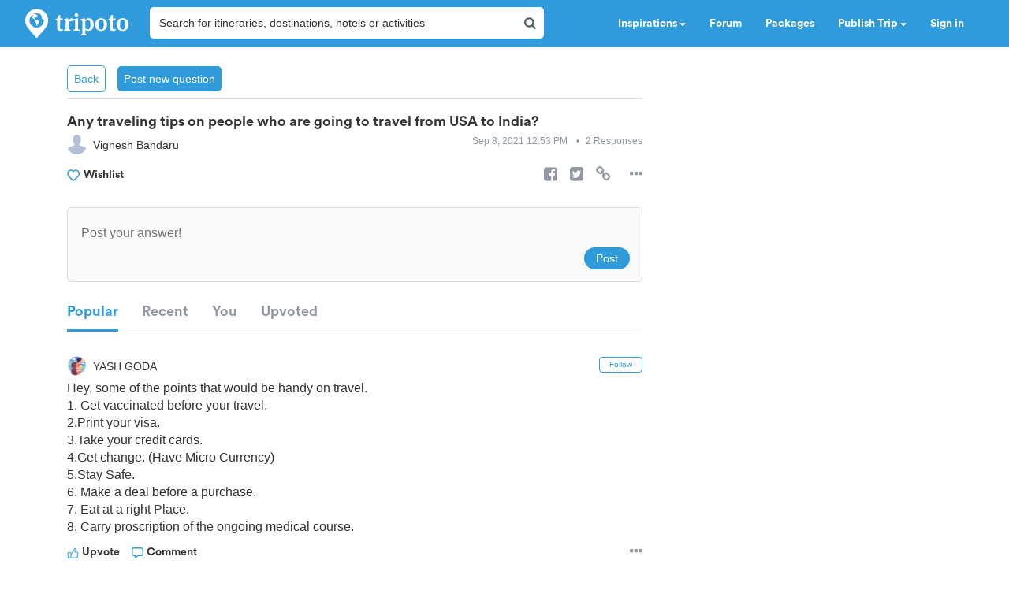

--- FILE ---
content_type: image/svg+xml
request_url: https://cdn1.tripoto.com/assets/2.9/img/logo/tripoto.svg
body_size: 1494
content:
<svg xmlns="http://www.w3.org/2000/svg" width="135" height="44"><path fill="#FFF" fill-rule="evenodd" d="M12.176 10.173c.863-.15 1.712-.31 2.563-.113.38.09.66.035.93-.226.2-.19.43-.277.7-.165.17.07.3.2.31.37.01.21-.21.1-.32.17-.16.1-.34.17-.49.27-.32.22-.21.51-.08.78.14.27.4.26.622.15.185-.08.337-.23.51-.35.16-.11.36-.24.51-.06.19.235.464.446.5.762.034.32-.33.29-.498.44-.12.1-.24.194-.33.313-.09.11-.15.21-.32.212-.55.01-.817.39-.988.842-.138.352-.25.712-.438 1.042-.11.196-.226.434-.467.44-.24.01-.306-.244-.39-.43-.11-.236-.264-.41-.554-.36-.28.05-.47.22-.53.495-.064.295.077.52.345.62.34.127.44.38.51.704.15.724.684 1.04 1.41.873.71-.167 1.575.123 1.895.723.272.51.65.646 1.18.6.562-.05.92.28.95.834.02.35-.046.685-.168 1.01-.36.96-.905 1.808-1.58 2.58-.49.566-.85 1.18-.54 1.97.08.21.23.48.026.61-.25.166-.478-.08-.66-.26-.08-.083-.136-.2-.195-.302-.545-.95-.82-1.96-.66-3.06.1-.73-.25-1.22-.84-1.576-.93-.56-1.06-1.29-.35-2.15.15-.18.15-.27-.04-.4-.55-.39-1.044-.88-1.64-1.158-.97-.456-1.473-1.28-1.93-2.14-.34-.635-.303-1.325.16-1.944.133-.174.23-.38.33-.58.136-.283.086-.54-.19-.72-.26-.164-.496-.16-.746.06-2.548 2.24-3.657 5.05-3.14 8.39.756 4.9 5.37 8.32 10.456 7.51 4.585-.737 8.008-5.1 7.525-9.697-.045-.453-.37-.695-.85-.633-.78.1-1.538-.457-1.658-1.21-.036-.22-.094-.43-.234-.62-.23-.3-.14-.474.24-.484.064-.003.134-.017.2-.04.12-.045.304 0 .334-.18.027-.146-.13-.18-.22-.253-.225-.182-.415-.34-.36-.72.055-.342-.144-.67-.502-.82-.47-.19-.46-.615-.28-.9.217-.33.05-.402-.143-.55-2.224-1.676-4.7-2.266-7.434-1.71-.88.18-1.74.46-2.48 1.015zm18.92 8.016c.008 3.28-1.14 6.15-3.033 8.79-1.87 2.6-4.012 4.97-6.13 7.37-1.697 1.92-3.44 3.8-5.07 5.77-.175.21-.295.41-.582.08-3.78-4.31-7.68-8.54-11.15-13.12-1.51-2-2.53-4.18-2.92-6.67-.79-5.11.69-9.46 4.41-12.99 3.07-2.93 6.82-4.19 11.04-3.89C24.32 4 29.82 9.06 30.9 15.61c.14.85.22 1.7.21 2.565zm18.77-2.61H46.19c0-1.57.122-3.44.275-4.54l-2.39.37c-.737 1.16-1.197 2.73-1.41 4.14l-2.055.76v1.31h1.84v9.44c0 3.21 1.47 4.29 4.046 4.29 1.38 0 2.544-.34 3.647-.98l-.368-1.35c-.674.21-1.195.33-1.747.33-1.532 0-1.84-.74-1.84-3.04v-8.7h3.22l.46-2.054zm7.052 3.34c-.03-1.87-.52-3.28-.736-3.74h-.46l-4.506 1.22v1.16c1.655.06 2.054.37 2.054 2.6v7.38c0 1.74-.368 2.05-2.023 2.14v1.224h8.276V29.7c-2.207-.06-2.513-.4-2.513-2.145v-5.03c0-2.668.705-3.526 3.126-3.526.613 0 .95.06 1.35.21l.765-3.93c-.24-.1-.64-.16-1.04-.16-1.65 0-3.31 1.38-4.29 3.77zm14.04 12.01v-1.22c-1.748-.06-1.993-.4-1.993-2.15V15.27h-.583l-5.21 1.135v1.16c1.654.06 2.053.37 2.053 2.605v7.388c0 1.743-.368 2.05-2.023 2.142v1.228h7.755zM69.24 11.11c0-1.288-1.01-2.33-2.33-2.33-1.317 0-2.36 1.042-2.36 2.33 0 1.287 1.043 2.33 2.33 2.33 1.318 0 2.36-1.043 2.36-2.33zm15.51 12.506c0 4.445-1.286 5.61-3.493 5.61-1.043 0-2.238-.49-3.035-1.472v-8.43c1.012-1.072 2.146-1.563 3.372-1.563 2.115 0 3.157 1.35 3.157 5.86zm-6.71-5.856c-.06-1.194-.49-2.237-.644-2.574h-.46l-4.506 1.226v1.165c1.656.06 2.054.368 2.054 2.606v13.395c0 1.748-.368 2.054-2.023 2.146v1.226h7.91v-1.226c-1.84-.06-2.14-.43-2.14-2.115v-3.96c.98 1.1 2.36 1.53 3.8 1.53 4.11 0 6.72-2.82 6.72-8.13 0-5.4-2.51-7.85-6.04-7.85-1.9 0-3.67 1.1-4.66 2.54zm27.742 5.427c0-5.027-2.882-8.03-7.388-8.03-4.475 0-7.48 3.156-7.48 8.122 0 5.08 2.882 8.03 7.388 8.03 4.17 0 7.48-2.73 7.48-8.13zm-4.077 0c0 4.353-1.104 6.437-3.28 6.437-2.606 0-3.433-2.023-3.433-6.468 0-4.353.858-6.253 3.31-6.253 2.238 0 3.403 1.716 3.403 6.284zm15.08-7.602h-3.677c0-1.564.122-3.434.276-4.537l-2.39.368c-.737 1.165-1.197 2.728-1.41 4.138l-2.055.766v1.318h1.84v9.442c0 3.218 1.47 4.29 4.04 4.29 1.38 0 2.54-.336 3.65-.98l-.37-1.348c-.68.214-1.2.337-1.75.337-1.54 0-1.84-.74-1.84-3.04v-8.71h3.22l.46-2.06zM133 23.187c0-5.027-2.88-8.03-7.388-8.03-4.475 0-7.48 3.156-7.48 8.122 0 5.08 2.882 8.03 7.39 8.03 4.167 0 7.478-2.73 7.478-8.13zm-4.077 0c0 4.353-1.103 6.437-3.28 6.437-2.605 0-3.433-2.023-3.433-6.468 0-4.353.858-6.253 3.31-6.253 2.238 0 3.403 1.716 3.403 6.284z"/></svg>